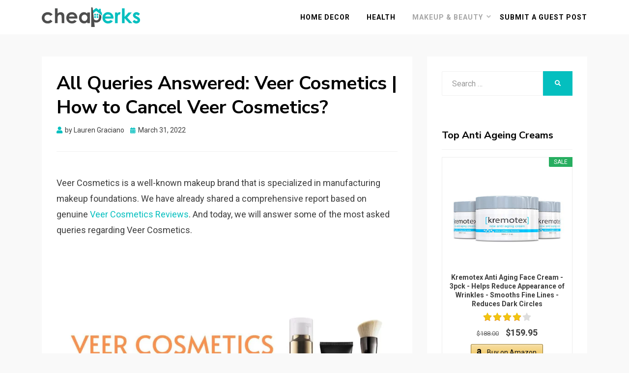

--- FILE ---
content_type: text/html; charset=UTF-8
request_url: https://cheaperks.com/veer-cosmetics-faq/
body_size: 21022
content:
<!DOCTYPE html><html lang="en-US"><head><meta charset="UTF-8"><style id="litespeed-ccss">.wp-block-image{margin:0 0 1em}.wp-block-image img{max-width:100%}.wp-block-image:not(.is-style-rounded) img{border-radius:inherit}.wp-block-image .aligncenter{display:table}.wp-block-image .aligncenter{margin-left:auto;margin-right:auto}.wp-block-image figure{margin:0}.aligncenter{clear:both}.screen-reader-text{border:0;clip:rect(1px,1px,1px,1px);-webkit-clip-path:inset(50%);clip-path:inset(50%);height:1px;margin:-1px;overflow:hidden;padding:0;position:absolute;width:1px;word-wrap:normal!important}:root{--swiper-theme-color:#007aff}:root{--swiper-navigation-size:44px}.ub_review_average_stars{display:flex;grid-area:auto;justify-self:self-end;height:50px;line-height:60px;margin-left:auto}.container{width:100%;padding-right:15px;padding-left:15px;margin-right:auto;margin-left:auto}@media (min-width:576px){.container{max-width:540px}}@media (min-width:768px){.container{max-width:720px}}@media (min-width:992px){.container{max-width:960px}}@media (min-width:1200px){.container{max-width:1140px}}@media (min-width:1380px){.container{max-width:1250px}}.row{display:-webkit-box;display:-ms-flexbox;display:flex;-ms-flex-wrap:wrap;flex-wrap:wrap;margin-right:-15px;margin-left:-15px}.col-16,.col,.col-sm-16,.col-md-16,.col-lg-5,.col-lg-11,.col-xl-5,.col-xl-11,.col-xxl-5,.col-xxl-11{position:relative;width:100%;min-height:1px;padding-right:15px;padding-left:15px}.col{-ms-flex-preferred-size:0;flex-basis:0;-webkit-box-flex:1;-ms-flex-positive:1;flex-grow:1;max-width:100%}.col-16{-webkit-box-flex:0;-ms-flex:0 0 100%;flex:0 0 100%;max-width:100%}@media (min-width:576px){.col-sm-16{-webkit-box-flex:0;-ms-flex:0 0 100%;flex:0 0 100%;max-width:100%}}@media (min-width:768px){.col-md-16{-webkit-box-flex:0;-ms-flex:0 0 100%;flex:0 0 100%;max-width:100%}}@media (min-width:992px){.col-lg-5{-webkit-box-flex:0;-ms-flex:0 0 31.25%;flex:0 0 31.25%;max-width:31.25%}.col-lg-11{-webkit-box-flex:0;-ms-flex:0 0 68.75%;flex:0 0 68.75%;max-width:68.75%}}@media (min-width:1200px){.col-xl-5{-webkit-box-flex:0;-ms-flex:0 0 31.25%;flex:0 0 31.25%;max-width:31.25%}.col-xl-11{-webkit-box-flex:0;-ms-flex:0 0 68.75%;flex:0 0 68.75%;max-width:68.75%}}@media (min-width:1380px){.col-xxl-5{-webkit-box-flex:0;-ms-flex:0 0 31.25%;flex:0 0 31.25%;max-width:31.25%}.col-xxl-11{-webkit-box-flex:0;-ms-flex:0 0 68.75%;flex:0 0 68.75%;max-width:68.75%}}html,body,div,span,h1,h2,p,a,ul,li,form,label{border:0;font-family:inherit;font-size:100%;font-style:inherit;font-weight:inherit;margin:0;outline:0;padding:0;vertical-align:baseline}html{-webkit-text-size-adjust:100%;-ms-text-size-adjust:100%;box-sizing:border-box}*,*:before,*:after{box-sizing:inherit}body{background:#fff}article,aside,figure,header,main,nav{display:block}ul{list-style:none}a{background-color:transparent}a img{border:0}img{border:0}button,input,textarea{color:inherit;font:inherit;line-height:inherit;margin:0}button{overflow:visible}button{text-transform:none}button{-webkit-appearance:button}button::-moz-focus-inner,input::-moz-focus-inner{border:0;padding:0}input{line-height:normal}input[type=search]{-webkit-appearance:textfield;box-sizing:border-box}input[type=search]::-webkit-search-cancel-button,input[type=search]::-webkit-search-decoration{-webkit-appearance:none}textarea{overflow:auto}.toggle-menu-control:before,.entry-meta .byline:before,.entry-meta .posted-on a:before,.search-submit:before{-moz-osx-font-smoothing:grayscale;-webkit-font-smoothing:antialiased;display:inline-block;font-style:normal;font-variant:normal;text-rendering:auto;line-height:1;font-family:'Font Awesome 5 Free';font-weight:900}body{background:#f9f9f9;color:#3d3d3d;font-family:"Roboto",sans-serif;font-size:16px;font-size:1rem;line-height:1.6;-webkit-font-smoothing:antialiased;-moz-osx-font-smoothing:grayscale}p{font-size:16px;font-size:1rem;margin-bottom:26px;margin-bottom:1.625rem}p:last-child{margin-bottom:0}h1,h2{clear:both;color:#020202;font-family:"Nunito Sans",sans-serif;line-height:1.3}h1{font-size:32px;font-size:2rem;margin-bottom:26px;margin-bottom:1.625rem}h2{font-size:26px;font-size:1.625rem;margin-bottom:26px;margin-bottom:1.625rem}a,a:visited{color:#04bfbf;text-decoration:none}ul{margin:0 0 26px 26px;margin:0 0 1.625rem 1.625rem}ul:last-child{margin-bottom:0}ul{list-style:disc}ul ul{list-style:circle}li>ul{margin-bottom:0;margin-left:26px;margin-left:1.625rem}img{height:auto;max-width:100%;vertical-align:middle}figure{margin:0}button,input,textarea{font-size:100%;line-height:inherit;margin:0;max-width:100%}input,textarea{background-image:-webkit-linear-gradient(rgba(255,255,255,0),rgba(255,255,255,0))}input[type=search]{-webkit-appearance:none}::-webkit-input-placeholder{color:#999}:-moz-placeholder{color:#999}::-moz-placeholder{color:#999;opacity:1}:-ms-input-placeholder{color:#999}button{background:#04bfbf;border:1px solid #08d6d6;border-bottom:3px solid #08d6d6;color:#fff;display:inline-block;font-size:12px;font-size:.75rem;line-height:normal;padding:12px 24px;padding:.75rem 1.5rem;position:relative;text-transform:uppercase;text-decoration:none;-webkit-appearance:button}input[type=search],textarea{color:#020202;border:1px solid #ebebeb;border-radius:2px}input[type=search]{padding:8px 10px;padding:.5rem .625rem}textarea{padding:8px 10px;padding:.5rem .625rem;resize:vertical;vertical-align:top;width:98%}.screen-reader-text{clip:rect(1px,1px,1px,1px);height:1px;overflow:hidden;position:absolute!important;width:1px;word-wrap:normal!important}.site .skip-link{background-color:#f1f1f1;box-shadow:0 0 1px 1px rgba(0,0,0,.2);color:#21759b;display:block;font-size:14px;font-size:.875rem;font-weight:700;left:-9999em;outline:none;padding:15px 23px 14px;padding:.9375rem 1.4375rem .875rem;text-decoration:none;text-transform:none;top:-9999em}.aligncenter{clear:both;display:block;margin:0 auto}.site-wrapper:before,.site-wrapper:after,.site-header:before,.site-header:after,.site-branding:before,.site-branding:after,.main-navigation:before,.main-navigation:after,.site-content:before,.site-content:after,.site-content-inside:before,.site-content-inside:after,.site-main:before,.site-main:after,.entry-content:before,.entry-content:after,.sidebar:before,.sidebar:after,.widget:before,.widget:after{content:" ";display:table}.site-wrapper:after,.site-header:after,.site-branding:after,.main-navigation:after,.site-content:after,.site-content-inside:after,.site-main:after,.entry-content:after,.sidebar:after,.widget:after{clear:both}.main-navigation{border-top:1px solid #f0f0f0;display:block;margin:0;padding:15px;padding:.9375rem;position:relative;text-align:center;width:100%;z-index:100}.main-navigation .main-navigation-inside{position:relative}.site-header-menu{display:none}.toggle-menu-wrapper a,.toggle-menu-wrapper a:visited{color:#020202}.toggle-menu-wrapper a:before{content:"\f0c9";font-size:25px;font-size:1.5625rem;vertical-align:middle}.toggle-menu-wrapper .toggle-menu-label{font-family:"Roboto",sans-serif;font-size:16px;font-size:1rem;font-weight:700;margin:0 5px;margin:0 .3125rem;text-transform:uppercase}.site-wrapper{position:relative}.site-header{background-color:#fff;margin:0;padding:0;position:relative}.site-header .site-header-inside-wrapper{position:relative}.site-branding-wrapper{overflow:hidden;text-align:center}.wp-custom-logo .site-branding-wrapper{padding:30px 0;padding:1.875rem 0}.custom-logo{width:auto;max-height:100px;margin:0;padding:0}.site-branding{position:relative}.site-title{font-family:"Nunito Sans",sans-serif;font-size:30px;font-size:1.875rem;font-weight:700;letter-spacing:2px;line-height:1.3;margin:0;padding:0;text-transform:uppercase;word-wrap:break-word}.site-title a,.site-title a:visited{color:#020202;text-decoration:none}.site-description{color:#444;font-family:"Nunito Sans",sans-serif;font-size:16px;font-size:1rem;font-weight:700;line-height:1.3;margin:0;padding:0;word-wrap:break-word}.site-content{margin:0;padding:0}.site-content .site-content-inside{padding:30px 0;padding:1.875rem 0}.sidebar{background-color:#fff;margin:30px 0 0;margin:1.875rem 0 0;padding:30px;padding:1.875rem;position:relative}.post-wrapper-single .post-wrapper-hentry{background-color:#fff;margin:15px 0 0;margin:.9375rem 0 0;padding:30px;padding:1.875rem;position:relative}.post-wrapper-single .post-wrapper-hentry:nth-of-type(1){margin:0}.entry-header-wrapper{margin:0 0 15px;margin:0 0 .9375rem;padding:0;position:relative}.post-content-wrapper-single .entry-header-wrapper{border-bottom:1px solid #f0f0f0;margin:0 0 40px;margin:0 0 2.5rem;padding:0 0 30px;padding:0 0 1.875rem}.entry-header{margin:0;padding:0}.entry-title{clear:none;font-size:20px;font-size:1.25rem;font-weight:700;line-height:1.3;margin:0;padding:0;word-wrap:break-word}.post-content-wrapper-single .entry-title{font-size:26px;font-size:1.625rem}.entry-content{margin:0;padding:0;word-wrap:break-word}.entry-meta{color:#3d3d3d;font-size:14px;font-size:.875rem}.entry-meta>span{display:inline-block;margin:0 12px 0 0;margin:0 .75rem 0 0}.entry-meta>span:last-of-type{margin-right:0}.entry-meta a,.entry-meta a:visited{color:#3d3d3d}.entry-meta .entry-meta-icon:before{color:#04bfbf;font-size:14px;font-size:.875rem;margin:0 5px 0 0;margin:0 .3125rem 0 0}.entry-meta .entry-meta-icon a:before{color:#04bfbf;font-size:12px;font-size:.75rem;margin:0 5px 0 0;margin:0 .3125rem 0 0}.entry-meta .byline:before{content:'\f007'}.entry-meta .posted-on a:before{content:'\f073'}.entry-meta-header-after>span{margin-top:10px;margin-top:.625rem}.published:not(.updated){display:none}.comment-respond #cancel-comment-reply-link{color:#c0392b;font-size:12px;font-size:.75rem;margin:0;padding:10px;padding:.625rem;position:absolute;text-transform:uppercase;top:0;right:0}.comment-respond .comment-form p{font-size:16px;font-size:1rem;line-height:1.7;margin:0 0 20px;margin:0 0 1.25rem;padding:0;word-wrap:break-word}.comment-respond .comment-form p:last-of-type{margin:0}.wp-block-image{margin-bottom:26px;margin-bottom:1.625rem}.widget{margin:0 0 30px;margin:0 0 1.875rem;padding:0;position:relative;word-wrap:break-word}.widget{font-size:16px;font-size:1rem}.widget .widget-title{border-bottom:1px solid #f0f0f0;color:#020202;font-size:20px;font-size:1.25rem;font-weight:700;margin:0 0 15px;margin:0 0 .9375rem;padding:0 0 15px;padding:0 0 .9375rem;position:relative}.widget a,.widget a:visited{color:#3d3d3d}.search-form{margin:0;padding:0;position:relative}.search-form .search-field{border:1px solid #f0f0f0;height:50px;padding:0 20px;padding:0 1.25rem;text-align:left;width:calc(100% - 60px)}.search-form .search-submit{background:#04bfbf;border:0;color:#fff;display:block;float:right;width:60px;height:50px;text-align:center}.search-form .search-submit:before{content:'\f002'}.overlay-effect{background:#141414;opacity:0;position:fixed;top:0;left:0;visibility:hidden;width:100%;height:100%;z-index:99995}@media (min-width:768px){body{font-size:18px;font-size:1.125rem;line-height:1.8}p{font-size:18px;font-size:1.125rem;margin-bottom:32px;margin-bottom:2rem}h1{font-size:34px;font-size:2.125rem;margin-bottom:32px;margin-bottom:2rem}h2{font-size:28px;font-size:1.75rem;margin-bottom:32px;margin-bottom:2rem}ul{margin:0 0 32px 36px;margin:0 0 2rem 2.25rem}.site-header-menu{display:block;margin:0 auto}.sf-menu,.sf-menu *{margin:0;padding:0;list-style:none}.sf-menu{font-size:0}.sf-menu li{position:relative}.sf-menu ul{position:absolute;display:none;font-size:18px;font-size:1.125rem;top:100%;left:0;z-index:200}.sf-menu>li>ul{top:38px;left:-19px}.sf-menu>li{display:inline-block}.sf-menu a{display:block;position:relative}.sf-menu{margin-bottom:0;text-align:center}.sf-menu ul{background:#fff;box-shadow:0 1px 3px rgba(0,0,0,.1);min-width:15em;max-width:15em;padding:25px 35px;padding:1.5625rem 2.1875rem;text-align:left}.sf-menu a,.sf-menu a:visited{font-family:"Roboto",sans-serif}.sf-menu>li>a,.sf-menu>li>a:visited{color:#020202;font-size:14px;font-size:.875rem;font-weight:700;letter-spacing:1px;padding:0 15px;padding:0 .9375rem;text-decoration:none;text-transform:uppercase}.sf-menu ul a,.sf-menu ul a:visited{color:#020202;font-size:15px;font-size:.9375rem;letter-spacing:1px;padding:8px 0;padding:.5rem 0}.sf-menu ul li:last-child a{border-bottom:none}.sf-menu>li.current-menu-parent>a{color:#a6a6a6}.sf-menu li{word-wrap:break-word;white-space:normal}.sf-menu ul li{background:#fff}.sf-menu>li:nth-last-child(2)>ul{left:auto;right:0}.toggle-menu-wrapper{display:none}.wp-custom-logo .site-branding-wrapper{padding:30px 0;padding:1.875rem 0}.custom-logo{max-height:150px}.post-wrapper-single .post-wrapper-hentry{margin:30px 0 0;margin:1.875rem 0 0}.entry-title{font-size:20px;font-size:1.25rem}.post-content-wrapper-single .entry-title{font-size:38px;font-size:2.375rem}.comment-respond #cancel-comment-reply-link{padding:20px;padding:1.25rem}.wp-block-image{margin-bottom:32px;margin-bottom:2rem}.widget .widget-title{font-size:20px;font-size:1.25rem}}@media (min-width:992px){.sf-menu>li:last-child a:not(.sf-with-ul),.sf-menu>li:last-child a:not(.sf-with-ul):visited{padding-right:0}.sidebar{margin:0}}@media (min-width:1200px){.main-navigation{border:none}.wp-custom-logo .main-navigation{background-color:transparent;padding:0}.wp-custom-logo .sf-menu{text-align:right}.sf-menu>li>a,.sf-menu>li>a:visited{padding:0 17px;padding:0 1.0625rem}.sf-menu ul a,.sf-menu ul a:visited{font-size:14px;font-size:.875rem}.site-header{padding:10px 0;padding:.625rem 0}.wp-custom-logo .site-header{padding:15px 0;padding:.9375rem 0}.wp-custom-logo .site-header{min-height:70px}.wp-custom-logo .site-header .site-header-inside-wrapper{align-items:center;display:flex;justify-content:center}.wp-custom-logo .site-header .site-header-inside-wrapper .site-branding-wrapper{padding:0;text-align:left;width:30%}.wp-custom-logo .site-header .site-header-inside-wrapper .main-navigation{width:70%}.custom-logo{max-height:200px}.site-content .site-content-inside{padding:45px 0;padding:2.8125rem 0}}.aawp .aawp-button,.aawp-button{box-sizing:border-box;display:inline-block;margin:0;padding:7px 12px 6px;border:1px solid transparent!important;font-size:14px;font-weight:400;line-height:19px;text-align:center;text-decoration:none!important;background-color:#fff;border-color:#ccc!important;color:#333!important}.aawp .aawp-button:visited,.aawp-button:visited{color:#333!important}.aawp .aawp-button.aawp-button--amazon,.aawp-button.aawp-button--amazon{border-color:#9c7e31 #90742d #786025!important;border-radius:3px;box-shadow:0 1px 0 rgba(255,255,255,.4) inset;background:#f0c14b;background:linear-gradient(to bottom,#f7dfa5,#f0c14b) repeat scroll 0 0 rgba(0,0,0,0);color:#111!important}.aawp .aawp-button.aawp-button--icon,.aawp-button.aawp-button--icon{position:relative;padding-left:32px}.aawp .aawp-button.aawp-button--icon:before,.aawp-button.aawp-button--icon:before{position:absolute;content:'';top:0;right:0;bottom:0;left:0;background-repeat:no-repeat;background-size:14px 14px;background-position:9px center}.aawp .aawp-button.aawp-button--icon-amazon-black:before,.aawp-button.aawp-button--icon-amazon-black:before{background-image:url('/wp-content/plugins/aawp/public/assets/img/icon-amazon-black.svg')}a.aawp-star-rating{border:none;box-shadow:none;outline:none;text-decoration:none}.aawp-star-rating{position:relative;display:inline-block;background-image:url('/wp-content/plugins/aawp/public/assets/img/stars/v1.svg');background-repeat:repeat-x;background-position:left center;vertical-align:middle;height:16px;width:80px;background-size:16px 16px}.aawp-star-rating>span{position:absolute;top:0;bottom:0;left:0;display:block;background-image:url('/wp-content/plugins/aawp/public/assets/img/stars/v1-active.svg');background-repeat:repeat-x;background-position:left center;vertical-align:middle}.aawp-star-rating>span{height:16px;width:80px;background-size:16px 16px}.aawp-star-rating--medium{height:20px;width:100px;background-size:20px 20px}.aawp-star-rating--medium>span{height:20px;width:100px;background-size:20px 20px}.aawp-star-rating--v2{background-image:url('/wp-content/plugins/aawp/public/assets/img/stars/v2.svg')}.aawp-star-rating--v2>span{background-image:url('/wp-content/plugins/aawp/public/assets/img/stars/v2-active.svg')}.aawp-product{position:relative;margin:0 0 30px;width:100%}.aawp-product .aawp-product__title{word-wrap:break-word}.aawp .aawp-product--widget-vertical{zoom:1;padding:20px;background:#fff;border:1px solid #ececec;color:inherit;position:relative;display:block;margin:0 0 20px;max-width:100%;font-size:15px;line-height:1.6;white-space:normal;min-width:100%;padding:15px;margin-bottom:20px}.aawp .aawp-product--widget-vertical:before,.aawp .aawp-product--widget-vertical:after{content:" ";display:table}.aawp .aawp-product--widget-vertical:after{clear:both}@media (max-width:480px){.aawp .aawp-product--widget-vertical{margin-bottom:15px}}.aawp .aawp-product--widget-vertical .aawp-product__image-link{margin:0;border:none;box-shadow:none;outline:none;text-decoration:none}.aawp .aawp-product--widget-vertical .aawp-product__image{display:block;width:100% ;max-width:100%;height:auto;margin:0 auto;max-height:200px}.aawp .aawp-product--widget-vertical .aawp-product__content{position:relative}.aawp .aawp-product--widget-vertical .aawp-product__title{display:block;margin-top:10px;border:none;box-shadow:none;outline:none;text-decoration:none;font-size:14px;font-weight:700;line-height:1.3;text-align:center}.aawp .aawp-product--widget-vertical .aawp-product__meta{margin-top:5px;text-align:center}.aawp .aawp-product--widget-vertical .aawp-product__meta .aawp-star-rating{margin:0 5px}.aawp .aawp-product--widget-vertical .aawp-product__footer{text-align:center}.aawp .aawp-product--widget-vertical .aawp-product__footer .aawp-button{margin-top:10px}.aawp .aawp-product--widget-vertical .aawp-product__pricing{margin-top:10px;width:100%}.aawp .aawp-product--widget-vertical .aawp-product__price{margin:0 5px;line-height:18px}.aawp .aawp-product--widget-vertical .aawp-product__price--current{font-size:18px;font-weight:700}.aawp{box-sizing:border-box}.aawp *,.aawp *:before,.aawp *:after{box-sizing:border-box}.aawp div,.aawp span{box-sizing:border-box}.aawp div *,.aawp div *:before,.aawp div *:after{box-sizing:border-box}.site-title,.site-description{clip:rect(1px,1px,1px,1px);position:absolute}</style><link rel="preconnect" href="https://fonts.gstatic.com/" crossorigin /><script src="[data-uri]" defer></script><script data-optimized="1" src="https://cheaperks.com/wp-content/plugins/litespeed-cache/assets/js/webfontloader.min.js" defer></script><script src="[data-uri]" defer></script> <meta name="viewport" content="width=device-width, initial-scale=1.0"><link rel="profile" href="http://gmpg.org/xfn/11"><meta name='robots' content='index, follow, max-image-preview:large, max-snippet:-1, max-video-preview:-1' /><title>All Queries Answered: Veer Cosmetics | How to Cancel Veer Cosmetics?</title><meta name="description" content="Searching for a query regarding Veer Cosmetics? We have shared relevant Veer Cosmetics FAQ 2022 such as how to cancel veer cosmetics?" /><link rel="canonical" href="https://cheaperks.com/veer-cosmetics-faq/" /><meta property="og:locale" content="en_US" /><meta property="og:type" content="article" /><meta property="og:title" content="All Queries Answered: Veer Cosmetics | How to Cancel Veer Cosmetics?" /><meta property="og:description" content="Searching for a query regarding Veer Cosmetics? We have shared relevant Veer Cosmetics FAQ 2022 such as how to cancel veer cosmetics?" /><meta property="og:url" content="https://cheaperks.com/veer-cosmetics-faq/" /><meta property="og:site_name" content="Cheaperks" /><meta property="article:publisher" content="https://www.facebook.com/cheaperks/" /><meta property="article:published_time" content="2020-03-29T16:59:21+00:00" /><meta property="article:modified_time" content="2022-03-31T06:28:03+00:00" /><meta property="og:image" content="https://cheaperks.com/wp-content/uploads/2020/03/veer-cosmetics-faq-2020-e1585500896191.jpg" /><meta property="og:image:width" content="2245" /><meta property="og:image:height" content="1587" /><meta property="og:image:type" content="image/jpeg" /><meta name="author" content="Lauren Graciano" /><meta name="twitter:card" content="summary_large_image" /><meta name="twitter:label1" content="Written by" /><meta name="twitter:data1" content="Lauren Graciano" /><meta name="twitter:label2" content="Est. reading time" /><meta name="twitter:data2" content="4 minutes" /> <script type="application/ld+json" class="yoast-schema-graph">{"@context":"https://schema.org","@graph":[{"@type":"Article","@id":"https://cheaperks.com/veer-cosmetics-faq/#article","isPartOf":{"@id":"https://cheaperks.com/veer-cosmetics-faq/"},"author":{"name":"Lauren Graciano","@id":"https://cheaperks.com/#/schema/person/70e262c5ec6e8cd08c073498eed1c4c8"},"headline":"All Queries Answered: Veer Cosmetics | How to Cancel Veer Cosmetics?","datePublished":"2020-03-29T16:59:21+00:00","dateModified":"2022-03-31T06:28:03+00:00","mainEntityOfPage":{"@id":"https://cheaperks.com/veer-cosmetics-faq/"},"wordCount":655,"publisher":{"@id":"https://cheaperks.com/#organization"},"image":{"@id":"https://cheaperks.com/veer-cosmetics-faq/#primaryimage"},"thumbnailUrl":"https://cheaperks.com/wp-content/uploads/2020/03/veer-cosmetics-faq-2020-e1585500896191.jpg","articleSection":["Makeup &amp; Beauty"],"inLanguage":"en-US"},{"@type":"WebPage","@id":"https://cheaperks.com/veer-cosmetics-faq/","url":"https://cheaperks.com/veer-cosmetics-faq/","name":"All Queries Answered: Veer Cosmetics | How to Cancel Veer Cosmetics?","isPartOf":{"@id":"https://cheaperks.com/#website"},"primaryImageOfPage":{"@id":"https://cheaperks.com/veer-cosmetics-faq/#primaryimage"},"image":{"@id":"https://cheaperks.com/veer-cosmetics-faq/#primaryimage"},"thumbnailUrl":"https://cheaperks.com/wp-content/uploads/2020/03/veer-cosmetics-faq-2020-e1585500896191.jpg","datePublished":"2020-03-29T16:59:21+00:00","dateModified":"2022-03-31T06:28:03+00:00","description":"Searching for a query regarding Veer Cosmetics? We have shared relevant Veer Cosmetics FAQ 2022 such as how to cancel veer cosmetics?","breadcrumb":{"@id":"https://cheaperks.com/veer-cosmetics-faq/#breadcrumb"},"inLanguage":"en-US","potentialAction":[{"@type":"ReadAction","target":["https://cheaperks.com/veer-cosmetics-faq/"]}]},{"@type":"ImageObject","inLanguage":"en-US","@id":"https://cheaperks.com/veer-cosmetics-faq/#primaryimage","url":"https://cheaperks.com/wp-content/uploads/2020/03/veer-cosmetics-faq-2020-e1585500896191.jpg","contentUrl":"https://cheaperks.com/wp-content/uploads/2020/03/veer-cosmetics-faq-2020-e1585500896191.jpg","width":2245,"height":1587,"caption":"veer cosmetics faq 2020"},{"@type":"BreadcrumbList","@id":"https://cheaperks.com/veer-cosmetics-faq/#breadcrumb","itemListElement":[{"@type":"ListItem","position":1,"name":"Home","item":"https://cheaperks.com/"},{"@type":"ListItem","position":2,"name":"All Queries Answered: Veer Cosmetics | How to Cancel Veer Cosmetics?"}]},{"@type":"WebSite","@id":"https://cheaperks.com/#website","url":"https://cheaperks.com/","name":"Cheaperks","description":"Health Reviews | Weight Loss | Makeup Reviews &amp; Home Hacks","publisher":{"@id":"https://cheaperks.com/#organization"},"potentialAction":[{"@type":"SearchAction","target":{"@type":"EntryPoint","urlTemplate":"https://cheaperks.com/?s={search_term_string}"},"query-input":"required name=search_term_string"}],"inLanguage":"en-US"},{"@type":"Organization","@id":"https://cheaperks.com/#organization","name":"cheaperks","url":"https://cheaperks.com/","logo":{"@type":"ImageObject","inLanguage":"en-US","@id":"https://cheaperks.com/#/schema/logo/image/","url":"https://cdn.cheaperks.com/wp-content/uploads/2020/03/cheaperks-logo.png","contentUrl":"https://cdn.cheaperks.com/wp-content/uploads/2020/03/cheaperks-logo.png","width":1632,"height":322,"caption":"cheaperks"},"image":{"@id":"https://cheaperks.com/#/schema/logo/image/"},"sameAs":["https://www.facebook.com/cheaperks/"]},{"@type":"Person","@id":"https://cheaperks.com/#/schema/person/70e262c5ec6e8cd08c073498eed1c4c8","name":"Lauren Graciano","sameAs":["https://cheaperks.com"]}]}</script> <link rel='dns-prefetch' href='//fonts.googleapis.com' /><link rel="alternate" type="application/rss+xml" title="Cheaperks &raquo; Feed" href="https://cheaperks.com/feed/" /><link rel="alternate" type="application/rss+xml" title="Cheaperks &raquo; Comments Feed" href="https://cheaperks.com/comments/feed/" /><link data-optimized="1" data-asynced="1" as="style" onload="this.onload=null;this.rel='stylesheet'"  rel='preload' id='wp-block-library-css' href='https://cheaperks.com/wp-content/litespeed/css/bf19a04d99c326d9f71c8f753495e856.css?ver=5e856' type='text/css' media='all' /><link data-optimized="1" data-asynced="1" as="style" onload="this.onload=null;this.rel='stylesheet'"  rel='preload' id='ultimate_blocks-cgb-style-css-css' href='https://cheaperks.com/wp-content/litespeed/css/d6d92ac6935746de8b5994bd85e89d23.css?ver=89d23' type='text/css' media='all' /><link data-optimized="1" data-asynced="1" as="style" onload="this.onload=null;this.rel='stylesheet'"  rel='preload' id='mpp_gutenberg-css' href='https://cheaperks.com/wp-content/litespeed/css/fdfd32c9e14897f36a3093c2a5d65bf3.css?ver=65bf3' type='text/css' media='all' /><style id='classic-theme-styles-inline-css' type='text/css'>/*! This file is auto-generated */
.wp-block-button__link{color:#fff;background-color:#32373c;border-radius:9999px;box-shadow:none;text-decoration:none;padding:calc(.667em + 2px) calc(1.333em + 2px);font-size:1.125em}.wp-block-file__button{background:#32373c;color:#fff;text-decoration:none}</style><style id='global-styles-inline-css' type='text/css'>body{--wp--preset--color--black: #000000;--wp--preset--color--cyan-bluish-gray: #abb8c3;--wp--preset--color--white: #ffffff;--wp--preset--color--pale-pink: #f78da7;--wp--preset--color--vivid-red: #cf2e2e;--wp--preset--color--luminous-vivid-orange: #ff6900;--wp--preset--color--luminous-vivid-amber: #fcb900;--wp--preset--color--light-green-cyan: #7bdcb5;--wp--preset--color--vivid-green-cyan: #00d084;--wp--preset--color--pale-cyan-blue: #8ed1fc;--wp--preset--color--vivid-cyan-blue: #0693e3;--wp--preset--color--vivid-purple: #9b51e0;--wp--preset--gradient--vivid-cyan-blue-to-vivid-purple: linear-gradient(135deg,rgba(6,147,227,1) 0%,rgb(155,81,224) 100%);--wp--preset--gradient--light-green-cyan-to-vivid-green-cyan: linear-gradient(135deg,rgb(122,220,180) 0%,rgb(0,208,130) 100%);--wp--preset--gradient--luminous-vivid-amber-to-luminous-vivid-orange: linear-gradient(135deg,rgba(252,185,0,1) 0%,rgba(255,105,0,1) 100%);--wp--preset--gradient--luminous-vivid-orange-to-vivid-red: linear-gradient(135deg,rgba(255,105,0,1) 0%,rgb(207,46,46) 100%);--wp--preset--gradient--very-light-gray-to-cyan-bluish-gray: linear-gradient(135deg,rgb(238,238,238) 0%,rgb(169,184,195) 100%);--wp--preset--gradient--cool-to-warm-spectrum: linear-gradient(135deg,rgb(74,234,220) 0%,rgb(151,120,209) 20%,rgb(207,42,186) 40%,rgb(238,44,130) 60%,rgb(251,105,98) 80%,rgb(254,248,76) 100%);--wp--preset--gradient--blush-light-purple: linear-gradient(135deg,rgb(255,206,236) 0%,rgb(152,150,240) 100%);--wp--preset--gradient--blush-bordeaux: linear-gradient(135deg,rgb(254,205,165) 0%,rgb(254,45,45) 50%,rgb(107,0,62) 100%);--wp--preset--gradient--luminous-dusk: linear-gradient(135deg,rgb(255,203,112) 0%,rgb(199,81,192) 50%,rgb(65,88,208) 100%);--wp--preset--gradient--pale-ocean: linear-gradient(135deg,rgb(255,245,203) 0%,rgb(182,227,212) 50%,rgb(51,167,181) 100%);--wp--preset--gradient--electric-grass: linear-gradient(135deg,rgb(202,248,128) 0%,rgb(113,206,126) 100%);--wp--preset--gradient--midnight: linear-gradient(135deg,rgb(2,3,129) 0%,rgb(40,116,252) 100%);--wp--preset--font-size--small: 13px;--wp--preset--font-size--medium: 20px;--wp--preset--font-size--large: 36px;--wp--preset--font-size--x-large: 42px;--wp--preset--spacing--20: 0.44rem;--wp--preset--spacing--30: 0.67rem;--wp--preset--spacing--40: 1rem;--wp--preset--spacing--50: 1.5rem;--wp--preset--spacing--60: 2.25rem;--wp--preset--spacing--70: 3.38rem;--wp--preset--spacing--80: 5.06rem;--wp--preset--shadow--natural: 6px 6px 9px rgba(0, 0, 0, 0.2);--wp--preset--shadow--deep: 12px 12px 50px rgba(0, 0, 0, 0.4);--wp--preset--shadow--sharp: 6px 6px 0px rgba(0, 0, 0, 0.2);--wp--preset--shadow--outlined: 6px 6px 0px -3px rgba(255, 255, 255, 1), 6px 6px rgba(0, 0, 0, 1);--wp--preset--shadow--crisp: 6px 6px 0px rgba(0, 0, 0, 1);}:where(.is-layout-flex){gap: 0.5em;}:where(.is-layout-grid){gap: 0.5em;}body .is-layout-flow > .alignleft{float: left;margin-inline-start: 0;margin-inline-end: 2em;}body .is-layout-flow > .alignright{float: right;margin-inline-start: 2em;margin-inline-end: 0;}body .is-layout-flow > .aligncenter{margin-left: auto !important;margin-right: auto !important;}body .is-layout-constrained > .alignleft{float: left;margin-inline-start: 0;margin-inline-end: 2em;}body .is-layout-constrained > .alignright{float: right;margin-inline-start: 2em;margin-inline-end: 0;}body .is-layout-constrained > .aligncenter{margin-left: auto !important;margin-right: auto !important;}body .is-layout-constrained > :where(:not(.alignleft):not(.alignright):not(.alignfull)){max-width: var(--wp--style--global--content-size);margin-left: auto !important;margin-right: auto !important;}body .is-layout-constrained > .alignwide{max-width: var(--wp--style--global--wide-size);}body .is-layout-flex{display: flex;}body .is-layout-flex{flex-wrap: wrap;align-items: center;}body .is-layout-flex > *{margin: 0;}body .is-layout-grid{display: grid;}body .is-layout-grid > *{margin: 0;}:where(.wp-block-columns.is-layout-flex){gap: 2em;}:where(.wp-block-columns.is-layout-grid){gap: 2em;}:where(.wp-block-post-template.is-layout-flex){gap: 1.25em;}:where(.wp-block-post-template.is-layout-grid){gap: 1.25em;}.has-black-color{color: var(--wp--preset--color--black) !important;}.has-cyan-bluish-gray-color{color: var(--wp--preset--color--cyan-bluish-gray) !important;}.has-white-color{color: var(--wp--preset--color--white) !important;}.has-pale-pink-color{color: var(--wp--preset--color--pale-pink) !important;}.has-vivid-red-color{color: var(--wp--preset--color--vivid-red) !important;}.has-luminous-vivid-orange-color{color: var(--wp--preset--color--luminous-vivid-orange) !important;}.has-luminous-vivid-amber-color{color: var(--wp--preset--color--luminous-vivid-amber) !important;}.has-light-green-cyan-color{color: var(--wp--preset--color--light-green-cyan) !important;}.has-vivid-green-cyan-color{color: var(--wp--preset--color--vivid-green-cyan) !important;}.has-pale-cyan-blue-color{color: var(--wp--preset--color--pale-cyan-blue) !important;}.has-vivid-cyan-blue-color{color: var(--wp--preset--color--vivid-cyan-blue) !important;}.has-vivid-purple-color{color: var(--wp--preset--color--vivid-purple) !important;}.has-black-background-color{background-color: var(--wp--preset--color--black) !important;}.has-cyan-bluish-gray-background-color{background-color: var(--wp--preset--color--cyan-bluish-gray) !important;}.has-white-background-color{background-color: var(--wp--preset--color--white) !important;}.has-pale-pink-background-color{background-color: var(--wp--preset--color--pale-pink) !important;}.has-vivid-red-background-color{background-color: var(--wp--preset--color--vivid-red) !important;}.has-luminous-vivid-orange-background-color{background-color: var(--wp--preset--color--luminous-vivid-orange) !important;}.has-luminous-vivid-amber-background-color{background-color: var(--wp--preset--color--luminous-vivid-amber) !important;}.has-light-green-cyan-background-color{background-color: var(--wp--preset--color--light-green-cyan) !important;}.has-vivid-green-cyan-background-color{background-color: var(--wp--preset--color--vivid-green-cyan) !important;}.has-pale-cyan-blue-background-color{background-color: var(--wp--preset--color--pale-cyan-blue) !important;}.has-vivid-cyan-blue-background-color{background-color: var(--wp--preset--color--vivid-cyan-blue) !important;}.has-vivid-purple-background-color{background-color: var(--wp--preset--color--vivid-purple) !important;}.has-black-border-color{border-color: var(--wp--preset--color--black) !important;}.has-cyan-bluish-gray-border-color{border-color: var(--wp--preset--color--cyan-bluish-gray) !important;}.has-white-border-color{border-color: var(--wp--preset--color--white) !important;}.has-pale-pink-border-color{border-color: var(--wp--preset--color--pale-pink) !important;}.has-vivid-red-border-color{border-color: var(--wp--preset--color--vivid-red) !important;}.has-luminous-vivid-orange-border-color{border-color: var(--wp--preset--color--luminous-vivid-orange) !important;}.has-luminous-vivid-amber-border-color{border-color: var(--wp--preset--color--luminous-vivid-amber) !important;}.has-light-green-cyan-border-color{border-color: var(--wp--preset--color--light-green-cyan) !important;}.has-vivid-green-cyan-border-color{border-color: var(--wp--preset--color--vivid-green-cyan) !important;}.has-pale-cyan-blue-border-color{border-color: var(--wp--preset--color--pale-cyan-blue) !important;}.has-vivid-cyan-blue-border-color{border-color: var(--wp--preset--color--vivid-cyan-blue) !important;}.has-vivid-purple-border-color{border-color: var(--wp--preset--color--vivid-purple) !important;}.has-vivid-cyan-blue-to-vivid-purple-gradient-background{background: var(--wp--preset--gradient--vivid-cyan-blue-to-vivid-purple) !important;}.has-light-green-cyan-to-vivid-green-cyan-gradient-background{background: var(--wp--preset--gradient--light-green-cyan-to-vivid-green-cyan) !important;}.has-luminous-vivid-amber-to-luminous-vivid-orange-gradient-background{background: var(--wp--preset--gradient--luminous-vivid-amber-to-luminous-vivid-orange) !important;}.has-luminous-vivid-orange-to-vivid-red-gradient-background{background: var(--wp--preset--gradient--luminous-vivid-orange-to-vivid-red) !important;}.has-very-light-gray-to-cyan-bluish-gray-gradient-background{background: var(--wp--preset--gradient--very-light-gray-to-cyan-bluish-gray) !important;}.has-cool-to-warm-spectrum-gradient-background{background: var(--wp--preset--gradient--cool-to-warm-spectrum) !important;}.has-blush-light-purple-gradient-background{background: var(--wp--preset--gradient--blush-light-purple) !important;}.has-blush-bordeaux-gradient-background{background: var(--wp--preset--gradient--blush-bordeaux) !important;}.has-luminous-dusk-gradient-background{background: var(--wp--preset--gradient--luminous-dusk) !important;}.has-pale-ocean-gradient-background{background: var(--wp--preset--gradient--pale-ocean) !important;}.has-electric-grass-gradient-background{background: var(--wp--preset--gradient--electric-grass) !important;}.has-midnight-gradient-background{background: var(--wp--preset--gradient--midnight) !important;}.has-small-font-size{font-size: var(--wp--preset--font-size--small) !important;}.has-medium-font-size{font-size: var(--wp--preset--font-size--medium) !important;}.has-large-font-size{font-size: var(--wp--preset--font-size--large) !important;}.has-x-large-font-size{font-size: var(--wp--preset--font-size--x-large) !important;}
.wp-block-navigation a:where(:not(.wp-element-button)){color: inherit;}
:where(.wp-block-post-template.is-layout-flex){gap: 1.25em;}:where(.wp-block-post-template.is-layout-grid){gap: 1.25em;}
:where(.wp-block-columns.is-layout-flex){gap: 2em;}:where(.wp-block-columns.is-layout-grid){gap: 2em;}
.wp-block-pullquote{font-size: 1.5em;line-height: 1.6;}</style><link data-optimized="1" data-asynced="1" as="style" onload="this.onload=null;this.rel='stylesheet'"  rel='preload' id='ub-extension-style-css-css' href='https://cheaperks.com/wp-content/litespeed/css/f70ee296e70bae13c2b60171b7e1adfd.css?ver=1adfd' type='text/css' media='all' /><link data-optimized="1" data-asynced="1" as="style" onload="this.onload=null;this.rel='stylesheet'"  rel='preload' id='allium-bootstrap-custom-css' href='https://cheaperks.com/wp-content/litespeed/css/fe0061096738d5171b2177052c027e44.css?ver=27e44' type='text/css' media='all' /><link data-optimized="1" data-asynced="1" as="style" onload="this.onload=null;this.rel='stylesheet'"  rel='preload' id='font-awesome-5-css' href='https://cheaperks.com/wp-content/litespeed/css/64ed86bc389c4145fb001076ea6def44.css?ver=def44' type='text/css' media='all' /><link data-optimized="1" data-asynced="1" as="style" onload="this.onload=null;this.rel='stylesheet'"  rel='preload' id='allium-style-css' href='https://cheaperks.com/wp-content/litespeed/css/a8de61e52b5eabe3969e882efaaecc3a.css?ver=ecc3a' type='text/css' media='all' /><style id='allium-style-inline-css' type='text/css'>.credits-designer { clip: rect(1px, 1px, 1px, 1px); position: absolute; }</style><link data-optimized="1" data-asynced="1" as="style" onload="this.onload=null;this.rel='stylesheet'"  rel='preload' id='aawp-styles-css' href='https://cheaperks.com/wp-content/litespeed/css/259fb003f89762da97f663df65a469a9.css?ver=469a9' type='text/css' media='all' /> <script type="text/javascript" src="https://cheaperks.com/wp-includes/js/jquery/jquery.min.js" id="jquery-core-js"></script> <script type="text/javascript" src="https://cheaperks.com/wp-includes/js/jquery/jquery-migrate.min.js" id="jquery-migrate-js" defer data-deferred="1"></script> <link rel="https://api.w.org/" href="https://cheaperks.com/wp-json/" /><link rel="alternate" type="application/json" href="https://cheaperks.com/wp-json/wp/v2/posts/1488" /><link rel="EditURI" type="application/rsd+xml" title="RSD" href="https://cheaperks.com/xmlrpc.php?rsd" /><meta name="generator" content="WordPress 6.4.3" /><link rel='shortlink' href='https://cheaperks.com/?p=1488' /><link rel="alternate" type="application/json+oembed" href="https://cheaperks.com/wp-json/oembed/1.0/embed?url=https%3A%2F%2Fcheaperks.com%2Fveer-cosmetics-faq%2F" /><link rel="alternate" type="text/xml+oembed" href="https://cheaperks.com/wp-json/oembed/1.0/embed?url=https%3A%2F%2Fcheaperks.com%2Fveer-cosmetics-faq%2F&#038;format=xml" /><style type="text/css">.aawp .aawp-tb__row--highlight{background-color:#256aaf;}.aawp .aawp-tb__row--highlight{color:#256aaf;}.aawp .aawp-tb__row--highlight a{color:#256aaf;}</style><script type="text/javascript" src="[data-uri]" defer></script> <style>#ub-button-542980a9-5168-43ec-b2da-d10d4c3616ea{ }#ub-button-542980a9-5168-43ec-b2da-d10d4c3616ea .ub-button-container:nth-child(1) a{ background-color: #cf2e2e; color: #ffffff; border: none;border-radius: 60px; } #ub-button-542980a9-5168-43ec-b2da-d10d4c3616ea .ub-button-container:nth-child(1) a:hover{ background-color: #313131; color: #ffffff; border: none;} #ub-button-542980a9-5168-43ec-b2da-d10d4c3616ea .ub-button-container:nth-child(1) .ub-button-content-holder{ flex-direction: row; } #ub-button-ba5dc05a-6804-4dd6-baf4-511baa276446{ }#ub-button-ba5dc05a-6804-4dd6-baf4-511baa276446 .ub-button-container:nth-child(1) a{ background-color: #cf2e2e; color: #ffffff; border: none;border-radius: 60px; } #ub-button-ba5dc05a-6804-4dd6-baf4-511baa276446 .ub-button-container:nth-child(1) a:hover{ background-color: #313131; color: #ffffff; border: none;} #ub-button-ba5dc05a-6804-4dd6-baf4-511baa276446 .ub-button-container:nth-child(1) .ub-button-content-holder{ flex-direction: row; }</style><style type="text/css">.broken_link, a.broken_link {
	text-decoration: line-through;
}</style><style type="text/css">.site-title,
		.site-description {
			clip: rect(1px, 1px, 1px, 1px);
			position: absolute;
		}</style><link rel="icon" href="https://cheaperks.com/wp-content/uploads/2020/01/cropped-fav-2-150x150.png" sizes="32x32" /><link rel="icon" href="https://cheaperks.com/wp-content/uploads/2020/01/cropped-fav-2-300x300.png" sizes="192x192" /><link rel="apple-touch-icon" href="https://cheaperks.com/wp-content/uploads/2020/01/cropped-fav-2-300x300.png" /><meta name="msapplication-TileImage" content="https://cheaperks.com/wp-content/uploads/2020/01/cropped-fav-2-300x300.png" /><style type="text/css" id="wp-custom-css">.product-cons-section {
  border-left: 2px solid #e5372b;
  border-right: 2px solid #e5372b;
  border-bottom: 2px solid #e5372b;
  margin-bottom: 20px;
}

.product-pros-section {
  border-left: 2px solid #45bf55;
  border-right: 2px solid #45bf55;
  border-bottom: 2px solid #45bf55;
  margin-bottom: 20px;
}

.pros-heading-box {
  /*     padding: 10px; */
  background-color: #45bf55;
  text-align: center;
  font-size: 24px;
  color: #fff;
  font-weight: 700;
}

.list {
  padding: 10px;
}

.list ul,
.list ol {
  margin: 0 0 0 3em;
}

.product-cons-section {
  border-left: 2px solid #e5372b;
  border-right: 2px solid #e5372b;
  border-bottom: 2px solid #e5372b;
  margin-bottom: 20px;
}

.cons-heading-box {
  /*     padding: 10px; */
  background-color: #e5372b;
  text-align: center;
  font-size: 24px;
  color: #fff;
  font-weight: 700;
}

.pros-cons-section {
  display: -ms-grid;
  display: grid;
  -ms-grid-columns: (1fr)[2];
      grid-template-columns: repeat(2, 1fr);
  gap: 1rem;
}

@media only screen and (max-width: 600px) {
  .pros-cons-section {
    display: block;
  }
}</style> <script src="https://www.googletagmanager.com/gtag/js?id=UA-12171637-6" defer data-deferred="1"></script> <script src="[data-uri]" defer></script> <script data-cfasync="false" type="text/javascript">(function(w, d) {
	var s = d.createElement('script');
	s.src = '//cdn.adpushup.com/42622/adpushup.js';
	s.crossOrigin='anonymous'; 
	s.type = 'text/javascript'; s.async = true;
	(d.getElementsByTagName('head')[0] || d.getElementsByTagName('body')[0]).appendChild(s);
})(window, document);</script> </head><body class="post-template-default single single-post postid-1488 single-format-standard wp-custom-logo aawp-custom group-blog singular has-wide-layout has-right-sidebar"><div id="page" class="site-wrapper site"><header id="masthead" class="site-header" role="banner"><div class="container"><div class="row"><div class="col"><div class="site-header-inside-wrapper"><div class="site-branding-wrapper"><div class="site-logo-wrapper site-logo"><a href="https://cheaperks.com/" class="custom-logo-link" rel="home"><img data-lazyloaded="1" src="[data-uri]" width="200" height="40" data-src="https://cheaperks.com/wp-content/uploads/2020/01/logo-skimmed.png" class="custom-logo" alt="Cheaperks" decoding="async" /></a></div><div class="site-branding"><p class="site-title"><a href="https://cheaperks.com/" title="Cheaperks" rel="home">Cheaperks</a></p><p class="site-description">Health Reviews | Weight Loss | Makeup Reviews &amp; Home Hacks</p></div></div><nav id="site-navigation" class="main-navigation" role="navigation"><div class="main-navigation-inside"><a class="skip-link screen-reader-text" href="#content">Skip to content</a><div class="toggle-menu-wrapper">
<a href="#header-menu-responsive" title="Menu" class="toggle-menu-control">
<span class="toggle-menu-label">Menu</span>
</a></div><div class="site-header-menu"><ul id="menu-1" class="header-menu sf-menu"><li id="menu-item-110" class="menu-item menu-item-type-taxonomy menu-item-object-category menu-item-110"><a href="https://cheaperks.com/category/home-decor/">Home Decor</a></li><li id="menu-item-19" class="menu-item menu-item-type-taxonomy menu-item-object-category menu-item-19"><a href="https://cheaperks.com/category/health/">Health</a></li><li id="menu-item-560" class="menu-item menu-item-type-taxonomy menu-item-object-category current-post-ancestor current-menu-parent current-post-parent menu-item-has-children menu-item-560"><a href="https://cheaperks.com/category/makeup-and-beauty/">Makeup &amp; Beauty</a><ul class="sub-menu"><li id="menu-item-561" class="menu-item menu-item-type-taxonomy menu-item-object-category menu-item-561"><a href="https://cheaperks.com/category/makeup-and-beauty/makeup-product-reviews/">Product Reviews</a></li></ul></li><li id="menu-item-293" class="menu-item menu-item-type-post_type menu-item-object-page menu-item-293"><a href="https://cheaperks.com/submit-guest-post/">Submit a Guest Post</a></li></ul></div></div></nav></div></div></div></div></header><div id="content" class="site-content"><div class="site-content-inside"><div class="container"><div class="row"><div id="primary" class="content-area col-16 col-sm-16 col-md-16 col-lg-11 col-xl-11 col-xxl-11"><main id="main" class="site-main" role="main"><div id="post-wrapper" class="post-wrapper post-wrapper-single post-wrapper-single-post"><div class="post-wrapper-hentry"><article id="post-1488" class="post-1488 post type-post status-publish format-standard has-post-thumbnail hentry category-makeup-and-beauty"><div class="post-content-wrapper post-content-wrapper-single post-content-wrapper-single-post"><div class="entry-header-wrapper"><header class="entry-header"><h1 class="entry-title">All Queries Answered: Veer Cosmetics | How to Cancel Veer Cosmetics?</h1></header><div class="entry-meta entry-meta-header-after">
<span class="byline entry-meta-icon">by <span class="author vcard"><a class="entry-author-link url fn n" href="https://cheaperks.com/author/lauren/" rel="author"><span class="entry-author-name">Lauren Graciano</span></a></span></span><span class="posted-on entry-meta-icon"><span class="screen-reader-text">Posted on</span><a href="https://cheaperks.com/veer-cosmetics-faq/" rel="bookmark"><time class="entry-date published" datetime="2020-03-29T16:59:21+00:00">March 29, 2020</time><time class="updated" datetime="2022-03-31T06:28:03+00:00">March 31, 2022</time></a></span></div></div><div class="entry-content"><div class='code-block code-block-1' style='margin: 8px 0; clear: both;'><div id="c86b5a69-8234-47f0-8e17-a51690b06b5f" class="_ap_apex_ad" max-height="250"> <script src="[data-uri]" defer></script> </div></div><p>Veer Cosmetics is a well-known makeup brand that is specialized in manufacturing makeup foundations. We have already shared a comprehensive report based on genuine <a href="https://cheaperks.com/veer-cosmetics-reviews/">Veer Cosmetics Reviews</a>. And today, we will answer some of the most asked queries regarding Veer Cosmetics.</p><div class="wp-block-image"><figure class="aligncenter"><img data-lazyloaded="1" src="[data-uri]" decoding="async" data-src="https://cheaperks.com/wp-content/uploads/2020/03/veer-cosmetics-faq-2020-e1585500896191-1024x724.jpg.webp" alt=""/></figure></div><p>If you have any questions about the brand (Veer Cosmetics) then go through this article. Yes, we have mentioned only a few relevant queries but if you have any doubts then just comment below. We will respond to every comment with a helpful reply shortly. Let us not waste any more of our time in the introduction and move further to the main subject &#8211; FAQ 2021: Veer Cosmetics.</p><div class="ub-buttons align-button-center orientation-button-row ub-flex-wrap wp-block-ub-button"  id="ub-button-542980a9-5168-43ec-b2da-d10d4c3616ea"><div class="ub-button-container">
<a href="https://www.amazon.com/stores/node/16566928011/ref=as_li_ss_tl?_encoding=UTF8&#038;field-lbr_brands_browse-bin=Veer%20Cosmetics&#038;ref_=bl_dp_s_web_16566928011&#038;linkCode=sl2&#038;tag=cperks1-20&#038;linkId=c780d34cb00a3bd0cec5f958db42db2d&#038;language=en_US" target="_blank"
rel="noopener noreferrer nofollow"
class="ub-button-block-main ub-button-medium ub-button-flex-medium" role="button"><div class="ub-button-content-holder"><span class="ub-button-block-btn">Check Best Price on Amazon</span></div></a></div></div><h1 class="wp-block-heading">Veer Cosmetics FAQ 2021</h1><h3 class="wp-block-heading">Is Veer Cosmetics Legit?</h3><div class="wp-block-image"><figure class="aligncenter"><img data-lazyloaded="1" src="[data-uri]" decoding="async" data-src="https://cheaperks.com/wp-content/uploads/2020/03/is-it-legit-100x300.jpg.webp" alt=""/></figure></div><p> Veer Cosmetics products are designed to last between 6 to 9 hours throughout the day or evening. Veer Cosmetics are especially known for manufacturing anti-aging products in the market. The brand claims that all ingredients used are natural and botanical-based, but there is no specific list about them. Veer Cosmetics is indeed a reliable and legit brand as it offers a 90-day return policy. Consumers who aren&#8217;t satisfied can return the ordered products within 90 days of receipt of purchase. Veer Cosmetics focuses on manufacturing quality based products. They all are effective and do not contain any element that could harm human skin.</p><h3 class="wp-block-heading">Is Veer Cosmetics Cruelty-Free?</h3><p>Veer Cosmetics claims that no tests are done on animals in the manufacturing of their products. So, Veer Cosmetics are 100% cruelty-free. You will not find cheap or harmful ingredients in the manufacturing of Veer Cosmetics products.</p><div class='code-block code-block-2' style='margin: 8px 0; clear: both;'><div id="c7880ad0-066f-42d4-bec3-8e3a075135f1" class="_ap_apex_ad" max-height="250"> <script src="[data-uri]" defer></script> </div></div><h3 class="wp-block-heading">Does Veer Cosmetics Work?</h3><p>Of course, there is always a factor that products work for some and might work for some. Going through the reviews which consumers have posted, Veer Cosmetics products aren&#8217;t less than magic for a few of them. Each product made to provide a flawless look on the application. </p><p>Veer Cosmetics promises to improve the skin tone by diminishing signs of wrinkles, fine lines, and stretch marks. When focusing on the positive reviews, we surely can&#8217;t ignore the negative ones.  Some consumers reported experiencing side effects like skin irritation or rashes after use.</p><h3 class="wp-block-heading">How to apply Veer Cosmetics?</h3><div class="wp-block-image"><figure class="aligncenter"><img data-lazyloaded="1" src="[data-uri]" decoding="async" data-src="https://cheaperks.com/wp-content/uploads/2020/02/beauty-blush-brush-color-354962-1024x768.jpg.webp" alt=""/></figure></div><p>There are many forerunner brands in the market of cosmetics, and Veer is one of them. Veer gained popularity because of the instant and effective results that it serves to the consumers.   For instance, we have elaborated the use of veer foundation below:</p><ul><li>Veer HD Foundation is an easy-to-use product with magnificent results. To use the product, you need to apply it to a clean and dry skin area.</li><li>As a tool, use your finger or a makeup brush to apply the foundation.</li><li>Dab it evenly on the targeted skin to get an even and long-lasting coverage.</li><li>If possible, remain expressionless for a minute or two to get the foundation dried and set correctly onto the skin.</li></ul><div class="ub-buttons align-button-center orientation-button-row ub-flex-wrap wp-block-ub-button"  id="ub-button-ba5dc05a-6804-4dd6-baf4-511baa276446"><div class="ub-button-container">
<a href="https://www.amazon.com/stores/node/16566928011/ref=as_li_ss_tl?_encoding=UTF8&#038;field-lbr_brands_browse-bin=Veer%20Cosmetics&#038;ref_=bl_dp_s_web_16566928011&#038;linkCode=sl2&#038;tag=cperks1-20&#038;linkId=c780d34cb00a3bd0cec5f958db42db2d&#038;language=en_US" target="_blank"
rel="noopener noreferrer nofollow"
class="ub-button-block-main ub-button-medium ub-button-flex-medium" role="button"><div class="ub-button-content-holder"><span class="ub-button-block-btn">Check Best Price on Amazon</span></div></a></div></div><h3 class="wp-block-heading">How to Cancel Veer Cosmetics?</h3><div class="wp-block-image"><figure class="aligncenter"><img data-lazyloaded="1" src="[data-uri]" decoding="async" data-src="https://cheaperks.com/wp-content/uploads/2020/03/Veer-Cosm.png.webp" alt=""/></figure></div><p>Veer Cosmetics offers a return and cancellation policy on certain terms and conditions. These policies allow the consumers to cancel their orders if they have, <strong>by mistake, ordered them twice.</strong> The order will cancel if only it has not been processed. For instance, if the order has been processed before cancellation, then the consumer needs to get in touch with the Veer Cosmetics customer care through email. Veer Cosmetics also offers a 90-day return policy. However, there is no information on how to cancel Veer Cosmetics monthly subscription box. .</p><div class='code-block code-block-2' style='margin: 8px 0; clear: both;'><div id="c7880ad0-066f-42d4-bec3-8e3a075135f1" class="_ap_apex_ad" max-height="250"> <script src="[data-uri]" defer></script> </div></div><h2 class="wp-block-heading">Conclusion &#8211; Veer Cosmetics FAQ 2021</h2><p>Veer Cosmetics is no doubt a quality brand and hence, I recommend to all my beautiful ladies to try and share their experience. Before purchasing anything, do read our absolute report of Veer Cosmetics&#8211; <a href="https://cheaperks.com/veer-cosmetics-reviews/">HERE</a>.</p><p>We have answered almost all the hyped &amp; unanswered queries regarding Veer Cosmetics. If you have any further questions regarding the brand then please comment below. Also, share your experience with Veer Cosmetics and help other readers.</p><div class='code-block code-block-3' style='margin: 8px auto; text-align: center; display: block; clear: both;'><div id="48932904-2929-4525-aaf9-b5e7867f2b42" class="_ap_apex_ad" max-height="250"> <script src="[data-uri]" defer></script> </div></div></div><footer class="entry-meta entry-meta-footer">
<span class="cat-links cat-links-single">Posted in <a href="https://cheaperks.com/category/makeup-and-beauty/" rel="category tag">Makeup &amp; Beauty</a></span></footer></div></article></div><div class="entry-author"><div class="author-avatar"></div><div class="author-heading"><h2 class="author-title">
Published by <span class="author-name">Lauren Graciano</span></h2></div><p class="author-bio">
<a class="author-link" href="https://cheaperks.com/author/lauren/" rel="author">
View all posts by Lauren Graciano		</a></p></div><nav class="navigation post-navigation" aria-label="Posts"><h2 class="screen-reader-text">Post navigation</h2><div class="nav-links"><div class="nav-previous"><a href="https://cheaperks.com/tru-niagen-vs-rivals/" rel="prev"><span class="meta-nav">Prev</span> <span class="post-title">Tru Niagen VS Potential Rivals- Basis, Niacin, NMN, Thorne &#038; NAD3</span></a></div><div class="nav-next"><a href="https://cheaperks.com/leptitox-is-it-a-scam/" rel="next"><span class="meta-nav">Next</span> <span class="post-title">Leptitox: Is It a Scam? | Does Leptitox Really Work?</span></a></div></div></nav></div></main></div><div id="site-sidebar" class="sidebar-area col-16 col-sm-16 col-md-16 col-lg-5 col-xl-5 col-xxl-5"><div id="secondary" class="sidebar widget-area sidebar-widget-area" role="complementary"><aside id="search-2" class="widget widget_search"><form role="search" method="get" class="search-form" action="https://cheaperks.com/">
<label>
<span class="screen-reader-text">Search for:</span>
<input type="search" class="search-field" placeholder="Search &hellip;" value="" name="s" title="Search for:" />
</label>
<button type="submit" class="search-submit"><span class="screen-reader-text">Search</span></button></form></aside><aside id="ai_widget-2" class="widget block-widget"><div class='code-block code-block-4' style='margin: 8px 0; clear: both;'><div id="c200e1d7-29f9-4a90-a6db-674a958ce4f8" class="_ap_apex_ad"> <script src="[data-uri]" defer></script> </div></div></aside><aside id="aawp_widget_box-2" class="widget widget_aawp_widget_box"><h2 class="widget-title">Top Anti Ageing Creams</h2><div class="aawp aawp-widget"><div class="aawp-product aawp-product--widget-vertical aawp-product--ribbon aawp-product--sale"  data-aawp-product-id="B07DKZ75ZN" data-aawp-product-title="Kremotex Anti Aging Face Cream - 3pck - Helps Reduce Appearance of Wrinkles - Smooths Fine Lines - Reduces Dark Circles" data-aawp-geotargeting="true" data-aawp-click-tracking="true"><span class="aawp-product__ribbon aawp-product__ribbon--sale">Sale</span>
<a class="aawp-product__image-link"
href="https://www.amazon.com/dp/B07DKZ75ZN?tag=cperks1-20&linkCode=ogi&th=1&psc=1" title="Kremotex Anti Aging Face Cream - 3pck - Helps Reduce Appearance of Wrinkles - Smooths Fine Lines - Reduces Dark Circles" rel="nofollow" target="_blank">
<img data-lazyloaded="1" src="[data-uri]" class="aawp-product__image" data-src="https://m.media-amazon.com/images/I/41AfBvfcLzL.jpg" alt="Kremotex Anti Aging Face Cream - 3pck - Helps Reduce Appearance of Wrinkles - Smooths Fine Lines - Reduces Dark Circles"  />
</a><div class="aawp-product__content">
<a class="aawp-product__title" href="https://www.amazon.com/dp/B07DKZ75ZN?tag=cperks1-20&linkCode=ogi&th=1&psc=1" title="Kremotex Anti Aging Face Cream - 3pck - Helps Reduce Appearance of Wrinkles - Smooths Fine Lines - Reduces Dark Circles" rel="nofollow" target="_blank">
Kremotex Anti Aging Face Cream - 3pck - Helps Reduce Appearance of Wrinkles - Smooths Fine Lines - Reduces Dark Circles        </a><div class="aawp-product__meta">
<a class="aawp-star-rating aawp-star-rating--medium aawp-star-rating--v2" href="https://www.amazon.com/dp/B07DKZ75ZN?tag=cperks1-20&linkCode=ogi&th=1&psc=1" title="Reviews on Amazon" rel="nofollow" target="_blank"><span style="width: 80%;"></span></a></div></div><div class="aawp-product__footer"><div class="aawp-product__pricing">
<span class="aawp-product__price aawp-product__price--old">&#36;188.00</span>
<span class="aawp-product__price aawp-product__price--current">&#36;159.95</span></div><a class="aawp-button aawp-button--buy aawp-button aawp-button--amazon aawp-button--icon aawp-button--icon-amazon-black" href="https://www.amazon.com/dp/B07DKZ75ZN?tag=cperks1-20&#038;linkCode=ogi&#038;th=1&#038;psc=1" title="Buy on Amazon" target="_blank" rel="nofollow">Buy on Amazon</a></div></div><div class="aawp-product aawp-product--widget-vertical"  data-aawp-product-id="B07D981N44" data-aawp-product-title="DermaSet Anti-Aging Renewal Cream  NEW FORMULA  with Plant-Based Stem Cells Advanced Formula to Visibly Reduce Wrinkles Fine Lines and Crow s Feet Instantly  Double Pack" data-aawp-geotargeting="true" data-aawp-click-tracking="true">
<a class="aawp-product__image-link"
href="https://www.amazon.com/dp/B07D981N44?tag=cperks1-20&linkCode=ogi&th=1&psc=1" title="DermaSet Anti-Aging Renewal Cream (NEW FORMULA) with Plant-Based Stem Cells Advanced Formula to Visibly Reduce Wrinkles, Fine Lines and Crow's Feet Instantly (Double Pack)" rel="nofollow" target="_blank">
<img data-lazyloaded="1" src="[data-uri]" class="aawp-product__image" data-src="https://m.media-amazon.com/images/I/41TQRSHTOQL.jpg" alt="DermaSet Anti-Aging Renewal Cream (NEW FORMULA) with Plant-Based Stem Cells Advanced Formula to Visibly Reduce Wrinkles, Fine Lines and Crow's Feet Instantly (Double Pack)"  />
</a><div class="aawp-product__content">
<a class="aawp-product__title" href="https://www.amazon.com/dp/B07D981N44?tag=cperks1-20&linkCode=ogi&th=1&psc=1" title="DermaSet Anti-Aging Renewal Cream (NEW FORMULA) with Plant-Based Stem Cells Advanced Formula to Visibly Reduce Wrinkles, Fine Lines and Crow's Feet Instantly (Double Pack)" rel="nofollow" target="_blank">
DermaSet Anti-Aging Renewal Cream (NEW FORMULA) with Plant-Based Stem Cells Advanced Formula to Visibly Reduce Wrinkles, Fine Lines and Crow's Feet Instantly (Double Pack)        </a><div class="aawp-product__meta"></div></div><div class="aawp-product__footer"><div class="aawp-product__pricing">
<span class="aawp-product__price aawp-product__price--current">&#36;129.99</span></div><a class="aawp-button aawp-button--buy aawp-button aawp-button--amazon aawp-button--icon aawp-button--icon-amazon-black" href="https://www.amazon.com/dp/B07D981N44?tag=cperks1-20&#038;linkCode=ogi&#038;th=1&#038;psc=1" title="Buy on Amazon" target="_blank" rel="nofollow">Buy on Amazon</a></div></div><div class="aawp-product aawp-product--widget-vertical"  data-aawp-product-id="B008G32NL2" data-aawp-product-title="South Beach Skincare  All In One Anti-Aging Treatment 2.54 oz" data-aawp-geotargeting="true" data-aawp-click-tracking="true">
<a class="aawp-product__image-link"
href="https://www.amazon.com/dp/B008G32NL2?tag=cperks1-20&linkCode=ogi&th=1&psc=1" title="South Beach Skincare: All In One Anti-Aging Treatment 2.54 oz" rel="nofollow" target="_blank">
<img data-lazyloaded="1" src="[data-uri]" class="aawp-product__image" data-src="https://m.media-amazon.com/images/I/41NNB7Xda9L.jpg" alt="South Beach Skincare: All In One Anti-Aging Treatment 2.54 oz"  />
</a><div class="aawp-product__content">
<a class="aawp-product__title" href="https://www.amazon.com/dp/B008G32NL2?tag=cperks1-20&linkCode=ogi&th=1&psc=1" title="South Beach Skincare: All In One Anti-Aging Treatment 2.54 oz" rel="nofollow" target="_blank">
South Beach Skincare: All In One Anti-Aging Treatment 2.54 oz        </a><div class="aawp-product__meta">
<a class="aawp-star-rating aawp-star-rating--medium aawp-star-rating--v2" href="https://www.amazon.com/dp/B008G32NL2?tag=cperks1-20&linkCode=ogi&th=1&psc=1" title="Reviews on Amazon" rel="nofollow" target="_blank"><span style="width: 80%;"></span></a>
<a class="aawp-check-prime" href="https://www.amazon.com/gp/prime/?tag=cperks1-20" title="Amazon Prime" rel="nofollow" target="_blank"></a></div></div><div class="aawp-product__footer"><div class="aawp-product__pricing">
<span class="aawp-product__price aawp-product__price--current">&#36;189.00</span></div><a class="aawp-button aawp-button--buy aawp-button aawp-button--amazon aawp-button--icon aawp-button--icon-amazon-black" href="https://www.amazon.com/dp/B008G32NL2?tag=cperks1-20&#038;linkCode=ogi&#038;th=1&#038;psc=1" title="Buy on Amazon" target="_blank" rel="nofollow">Buy on Amazon</a></div></div></div></aside><aside id="text-2" class="widget widget_text"><h2 class="widget-title">Recommended Articles</h2><div class="textwidget"><ol><li>1. <a href="https://cheaperks.com/crepe-erase-reviews/">Crepe Erase Reviews</a></li><li>2. <a href="https://cheaperks.com/miami-md-cream-reviews/">Miami MD Cream Reviews </a></li><li>3. <a href="https://cheaperks.com/green-tea-mask-stick-review/">Green Tea Mask Stick Review </a></li><li>4. <a href="https://cheaperks.com/non-comedogenic-concealer/">Non-Comedogenic Concealer</a></li><li>5. <a href="https://cheaperks.com/scalpmed-reviews/">ScalpMed Reviews 2021</a></li><li>6. <a href="https://cheaperks.com/powerfit-elite-reviews/">Powerfit Elite Reviews</a></li><li>7. <a href="https://cheaperks.com/ultrasonic-cellulite-remover-reviews/">Ultrasonic Cellulite Remover Reviews</a></li><li>8. <a href="https://cheaperks.com/hide-concealer-reviews/">Hide Concealer Reviews </a></li><li>9. <a href="https://cheaperks.com/freedom-bra-reviews/">Freedom Bra Reviews</a></li><li>10. <a href="https://cheaperks.com/hair-envy-reviews/">Hair Envy Reviews</a></li></ol></div></aside><aside id="pages-3" class="widget widget_pages"><h2 class="widget-title">Legal Terms</h2><ul><li class="page_item page-item-3"><a href="https://cheaperks.com/privacy-policy/">Privacy Policy</a></li><li class="page_item page-item-68"><a href="https://cheaperks.com/about-us/">About us</a></li><li class="page_item page-item-78"><a href="https://cheaperks.com/disclaimer/">Disclaimer</a></li><li class="page_item page-item-109"><a href="https://cheaperks.com/contact-us/">Contact us</a></li></ul></aside><aside id="ai_widget-3" class="widget block-widget"><div class='code-block code-block-5' style='margin: 8px 0; clear: both;'><div id="7b56ae48-5626-406d-9289-ea8daa0ed9e0" class="_ap_apex_ad"> <script src="[data-uri]" defer></script> </div></div></aside></div></div></div></div></div></div><footer id="colophon" class="site-footer" role="contentinfo"><div class="site-info"><div class="site-info-inside"><div class="container"><div class="row"><div class="col"><div class="credits-wrapper"><div class="credits credits-blog">Cheaperks.com is a participant in the Amazon Services LLC Associates Program, an affiliate advertising program designed to provide a means for sites to earn advertising fees by advertising and linking to Amazon.com. <br> © Copyright 2021 &#8211; <a href="https://cheaperks.com/">Cheaperks.com</a></div><div class="credits credits-designer">Allium Theme by <a href="https://templatelens.com" title="TemplateLens">TemplateLens</a> <span>&sdot;</span> Powered by <a href="https://wordpress.org" title="WordPress">WordPress</a></div></div></div></div></div></div></div></footer></div><div class="overlay-effect"></div><link data-optimized="1" data-asynced="1" as="style" onload="this.onload=null;this.rel='stylesheet'"  rel='preload' id='toc-screen-css' href='https://cheaperks.com/wp-content/litespeed/css/62f3ce47a59d1f41a830f21785a60935.css?ver=60935' type='text/css' media='all' /><style id='toc-screen-inline-css' type='text/css'>div#toc_container {background: #ffffff;border: 1px solid #04bfbf;}div#toc_container p.toc_title {color: #04bfbf;}div#toc_container p.toc_title a:hover,div#toc_container ul.toc_list a:hover {color: #04bfbf;}div#toc_container p.toc_title a:hover,div#toc_container ul.toc_list a:hover {color: #04bfbf;}div#toc_container p.toc_title a:visited,div#toc_container ul.toc_list a:visited {color: #30eded;}</style> <script type="text/javascript" src="https://cheaperks.com/wp-content/plugins/metronet-profile-picture/js/mpp-frontend.js" id="mpp_gutenberg_tabs-js" defer data-deferred="1"></script> <script type="text/javascript" src="https://cheaperks.com/wp-content/themes/allium/js/enquire.js" id="enquire-js" defer data-deferred="1"></script> <script type="text/javascript" src="https://cheaperks.com/wp-content/themes/allium/js/fitvids.js" id="fitvids-js" defer data-deferred="1"></script> <script type="text/javascript" src="https://cheaperks.com/wp-content/themes/allium/js/hover-intent.js" id="hover-intent-js" defer data-deferred="1"></script> <script type="text/javascript" src="https://cheaperks.com/wp-content/themes/allium/js/superfish.js" id="superfish-js" defer data-deferred="1"></script> <script type="text/javascript" src="https://cheaperks.com/wp-content/themes/allium/js/custom.js" id="allium-custom-js" defer data-deferred="1"></script> <script type="text/javascript" id="q2w3_fixed_widget-js-extra" src="[data-uri]" defer></script> <script type="text/javascript" src="https://cheaperks.com/wp-content/plugins/q2w3-fixed-widget/js/frontend.min.js" id="q2w3_fixed_widget-js" defer data-deferred="1"></script> <script type="text/javascript" src="https://cheaperks.com/wp-content/plugins/aawp/public/assets/js/scripts.min.js" id="aawp-script-js" defer data-deferred="1"></script> <script type="text/javascript" id="toc-front-js-extra" src="[data-uri]" defer></script> <script type="text/javascript" src="https://cheaperks.com/wp-content/plugins/table-of-contents-plus/front.min.js" id="toc-front-js" defer data-deferred="1"></script> <script type="text/javascript" src="[data-uri]" defer></script> <script data-no-optimize="1">!function(t,e){"object"==typeof exports&&"undefined"!=typeof module?module.exports=e():"function"==typeof define&&define.amd?define(e):(t="undefined"!=typeof globalThis?globalThis:t||self).LazyLoad=e()}(this,function(){"use strict";function e(){return(e=Object.assign||function(t){for(var e=1;e<arguments.length;e++){var n,a=arguments[e];for(n in a)Object.prototype.hasOwnProperty.call(a,n)&&(t[n]=a[n])}return t}).apply(this,arguments)}function i(t){return e({},it,t)}function o(t,e){var n,a="LazyLoad::Initialized",i=new t(e);try{n=new CustomEvent(a,{detail:{instance:i}})}catch(t){(n=document.createEvent("CustomEvent")).initCustomEvent(a,!1,!1,{instance:i})}window.dispatchEvent(n)}function l(t,e){return t.getAttribute(gt+e)}function c(t){return l(t,bt)}function s(t,e){return function(t,e,n){e=gt+e;null!==n?t.setAttribute(e,n):t.removeAttribute(e)}(t,bt,e)}function r(t){return s(t,null),0}function u(t){return null===c(t)}function d(t){return c(t)===vt}function f(t,e,n,a){t&&(void 0===a?void 0===n?t(e):t(e,n):t(e,n,a))}function _(t,e){nt?t.classList.add(e):t.className+=(t.className?" ":"")+e}function v(t,e){nt?t.classList.remove(e):t.className=t.className.replace(new RegExp("(^|\\s+)"+e+"(\\s+|$)")," ").replace(/^\s+/,"").replace(/\s+$/,"")}function g(t){return t.llTempImage}function b(t,e){!e||(e=e._observer)&&e.unobserve(t)}function p(t,e){t&&(t.loadingCount+=e)}function h(t,e){t&&(t.toLoadCount=e)}function n(t){for(var e,n=[],a=0;e=t.children[a];a+=1)"SOURCE"===e.tagName&&n.push(e);return n}function m(t,e){(t=t.parentNode)&&"PICTURE"===t.tagName&&n(t).forEach(e)}function a(t,e){n(t).forEach(e)}function E(t){return!!t[st]}function I(t){return t[st]}function y(t){return delete t[st]}function A(e,t){var n;E(e)||(n={},t.forEach(function(t){n[t]=e.getAttribute(t)}),e[st]=n)}function k(a,t){var i;E(a)&&(i=I(a),t.forEach(function(t){var e,n;e=a,(t=i[n=t])?e.setAttribute(n,t):e.removeAttribute(n)}))}function L(t,e,n){_(t,e.class_loading),s(t,ut),n&&(p(n,1),f(e.callback_loading,t,n))}function w(t,e,n){n&&t.setAttribute(e,n)}function x(t,e){w(t,ct,l(t,e.data_sizes)),w(t,rt,l(t,e.data_srcset)),w(t,ot,l(t,e.data_src))}function O(t,e,n){var a=l(t,e.data_bg_multi),i=l(t,e.data_bg_multi_hidpi);(a=at&&i?i:a)&&(t.style.backgroundImage=a,n=n,_(t=t,(e=e).class_applied),s(t,ft),n&&(e.unobserve_completed&&b(t,e),f(e.callback_applied,t,n)))}function N(t,e){!e||0<e.loadingCount||0<e.toLoadCount||f(t.callback_finish,e)}function C(t,e,n){t.addEventListener(e,n),t.llEvLisnrs[e]=n}function M(t){return!!t.llEvLisnrs}function z(t){if(M(t)){var e,n,a=t.llEvLisnrs;for(e in a){var i=a[e];n=e,i=i,t.removeEventListener(n,i)}delete t.llEvLisnrs}}function R(t,e,n){var a;delete t.llTempImage,p(n,-1),(a=n)&&--a.toLoadCount,v(t,e.class_loading),e.unobserve_completed&&b(t,n)}function T(o,r,c){var l=g(o)||o;M(l)||function(t,e,n){M(t)||(t.llEvLisnrs={});var a="VIDEO"===t.tagName?"loadeddata":"load";C(t,a,e),C(t,"error",n)}(l,function(t){var e,n,a,i;n=r,a=c,i=d(e=o),R(e,n,a),_(e,n.class_loaded),s(e,dt),f(n.callback_loaded,e,a),i||N(n,a),z(l)},function(t){var e,n,a,i;n=r,a=c,i=d(e=o),R(e,n,a),_(e,n.class_error),s(e,_t),f(n.callback_error,e,a),i||N(n,a),z(l)})}function G(t,e,n){var a,i,o,r,c;t.llTempImage=document.createElement("IMG"),T(t,e,n),E(c=t)||(c[st]={backgroundImage:c.style.backgroundImage}),o=n,r=l(a=t,(i=e).data_bg),c=l(a,i.data_bg_hidpi),(r=at&&c?c:r)&&(a.style.backgroundImage='url("'.concat(r,'")'),g(a).setAttribute(ot,r),L(a,i,o)),O(t,e,n)}function D(t,e,n){var a;T(t,e,n),a=e,e=n,(t=It[(n=t).tagName])&&(t(n,a),L(n,a,e))}function V(t,e,n){var a;a=t,(-1<yt.indexOf(a.tagName)?D:G)(t,e,n)}function F(t,e,n){var a;t.setAttribute("loading","lazy"),T(t,e,n),a=e,(e=It[(n=t).tagName])&&e(n,a),s(t,vt)}function j(t){t.removeAttribute(ot),t.removeAttribute(rt),t.removeAttribute(ct)}function P(t){m(t,function(t){k(t,Et)}),k(t,Et)}function S(t){var e;(e=At[t.tagName])?e(t):E(e=t)&&(t=I(e),e.style.backgroundImage=t.backgroundImage)}function U(t,e){var n;S(t),n=e,u(e=t)||d(e)||(v(e,n.class_entered),v(e,n.class_exited),v(e,n.class_applied),v(e,n.class_loading),v(e,n.class_loaded),v(e,n.class_error)),r(t),y(t)}function $(t,e,n,a){var i;n.cancel_on_exit&&(c(t)!==ut||"IMG"===t.tagName&&(z(t),m(i=t,function(t){j(t)}),j(i),P(t),v(t,n.class_loading),p(a,-1),r(t),f(n.callback_cancel,t,e,a)))}function q(t,e,n,a){var i,o,r=(o=t,0<=pt.indexOf(c(o)));s(t,"entered"),_(t,n.class_entered),v(t,n.class_exited),i=t,o=a,n.unobserve_entered&&b(i,o),f(n.callback_enter,t,e,a),r||V(t,n,a)}function H(t){return t.use_native&&"loading"in HTMLImageElement.prototype}function B(t,i,o){t.forEach(function(t){return(a=t).isIntersecting||0<a.intersectionRatio?q(t.target,t,i,o):(e=t.target,n=t,a=i,t=o,void(u(e)||(_(e,a.class_exited),$(e,n,a,t),f(a.callback_exit,e,n,t))));var e,n,a})}function J(e,n){var t;et&&!H(e)&&(n._observer=new IntersectionObserver(function(t){B(t,e,n)},{root:(t=e).container===document?null:t.container,rootMargin:t.thresholds||t.threshold+"px"}))}function K(t){return Array.prototype.slice.call(t)}function Q(t){return t.container.querySelectorAll(t.elements_selector)}function W(t){return c(t)===_t}function X(t,e){return e=t||Q(e),K(e).filter(u)}function Y(e,t){var n;(n=Q(e),K(n).filter(W)).forEach(function(t){v(t,e.class_error),r(t)}),t.update()}function t(t,e){var n,a,t=i(t);this._settings=t,this.loadingCount=0,J(t,this),n=t,a=this,Z&&window.addEventListener("online",function(){Y(n,a)}),this.update(e)}var Z="undefined"!=typeof window,tt=Z&&!("onscroll"in window)||"undefined"!=typeof navigator&&/(gle|ing|ro)bot|crawl|spider/i.test(navigator.userAgent),et=Z&&"IntersectionObserver"in window,nt=Z&&"classList"in document.createElement("p"),at=Z&&1<window.devicePixelRatio,it={elements_selector:".lazy",container:tt||Z?document:null,threshold:300,thresholds:null,data_src:"src",data_srcset:"srcset",data_sizes:"sizes",data_bg:"bg",data_bg_hidpi:"bg-hidpi",data_bg_multi:"bg-multi",data_bg_multi_hidpi:"bg-multi-hidpi",data_poster:"poster",class_applied:"applied",class_loading:"litespeed-loading",class_loaded:"litespeed-loaded",class_error:"error",class_entered:"entered",class_exited:"exited",unobserve_completed:!0,unobserve_entered:!1,cancel_on_exit:!0,callback_enter:null,callback_exit:null,callback_applied:null,callback_loading:null,callback_loaded:null,callback_error:null,callback_finish:null,callback_cancel:null,use_native:!1},ot="src",rt="srcset",ct="sizes",lt="poster",st="llOriginalAttrs",ut="loading",dt="loaded",ft="applied",_t="error",vt="native",gt="data-",bt="ll-status",pt=[ut,dt,ft,_t],ht=[ot],mt=[ot,lt],Et=[ot,rt,ct],It={IMG:function(t,e){m(t,function(t){A(t,Et),x(t,e)}),A(t,Et),x(t,e)},IFRAME:function(t,e){A(t,ht),w(t,ot,l(t,e.data_src))},VIDEO:function(t,e){a(t,function(t){A(t,ht),w(t,ot,l(t,e.data_src))}),A(t,mt),w(t,lt,l(t,e.data_poster)),w(t,ot,l(t,e.data_src)),t.load()}},yt=["IMG","IFRAME","VIDEO"],At={IMG:P,IFRAME:function(t){k(t,ht)},VIDEO:function(t){a(t,function(t){k(t,ht)}),k(t,mt),t.load()}},kt=["IMG","IFRAME","VIDEO"];return t.prototype={update:function(t){var e,n,a,i=this._settings,o=X(t,i);{if(h(this,o.length),!tt&&et)return H(i)?(e=i,n=this,o.forEach(function(t){-1!==kt.indexOf(t.tagName)&&F(t,e,n)}),void h(n,0)):(t=this._observer,i=o,t.disconnect(),a=t,void i.forEach(function(t){a.observe(t)}));this.loadAll(o)}},destroy:function(){this._observer&&this._observer.disconnect(),Q(this._settings).forEach(function(t){y(t)}),delete this._observer,delete this._settings,delete this.loadingCount,delete this.toLoadCount},loadAll:function(t){var e=this,n=this._settings;X(t,n).forEach(function(t){b(t,e),V(t,n,e)})},restoreAll:function(){var e=this._settings;Q(e).forEach(function(t){U(t,e)})}},t.load=function(t,e){e=i(e);V(t,e)},t.resetStatus=function(t){r(t)},Z&&function(t,e){if(e)if(e.length)for(var n,a=0;n=e[a];a+=1)o(t,n);else o(t,e)}(t,window.lazyLoadOptions),t});!function(e,t){"use strict";function a(){t.body.classList.add("litespeed_lazyloaded")}function n(){console.log("[LiteSpeed] Start Lazy Load Images"),d=new LazyLoad({elements_selector:"[data-lazyloaded]",callback_finish:a}),o=function(){d.update()},e.MutationObserver&&new MutationObserver(o).observe(t.documentElement,{childList:!0,subtree:!0,attributes:!0})}var d,o;e.addEventListener?e.addEventListener("load",n,!1):e.attachEvent("onload",n)}(window,document);</script></body></html>
<!-- Page optimized by LiteSpeed Cache @2026-01-17 11:19:08 -->

<!-- Page cached by LiteSpeed Cache 6.1 on 2026-01-17 11:19:08 -->
<!-- QUIC.cloud CCSS loaded ✅ /ccss/c8223165f6510ad6db0d840b1f7e85d9.css -->

--- FILE ---
content_type: text/html; charset=UTF-8
request_url: https://geolocation-db.com/jsonp/?callback=callback&_=1768649275992
body_size: 76
content:
callback({"country_code":"US","country_name":"United States","city":null,"postal":null,"latitude":37.751,"longitude":-97.822,"IPv4":"3.134.86.143","state":null})

--- FILE ---
content_type: application/javascript; charset=utf-8
request_url: https://fundingchoicesmessages.google.com/f/AGSKWxXq_nOJLsMLE1tfB_5mRckJHHS0cF6Ys7SyXuPXe_1b4WCKhQwG45qPLWENt77u7KEilPJVZrVIX_0yOF2F7KMmfrgz_vd1ee8gitrEmBvyoUmwgMWQQ_mjacsJv0kenquUVLpV7fdBhSZfRjY5W-wYxHMzCFl7QxfaqfsCZ1etUIzEYOVezbvVzOqW/_/ad.cgi?/160x600./bytemark_ad./sponsorHeaderDeriv_/ads_iframe.
body_size: -1290
content:
window['e5555b47-13a4-4d9f-9820-a50c405d5d46'] = true;